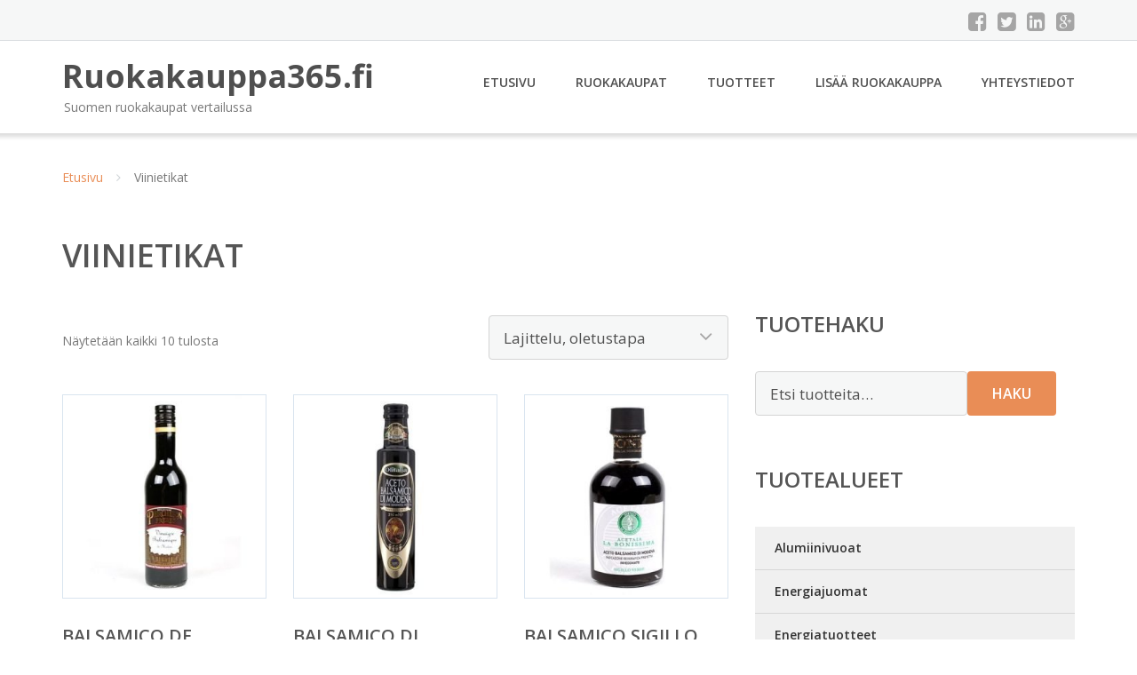

--- FILE ---
content_type: text/html; charset=UTF-8
request_url: https://www.ruokakauppa365.fi/osasto/viinietikat/
body_size: 10263
content:
<!DOCTYPE html><html lang="fi"><head><meta charset="UTF-8"/><meta name="viewport" content="width=device-width, initial-scale=1"/><link rel="profile" href="http://gmpg.org/xfn/11"><link rel="pingback" href="https://www.ruokakauppa365.fi/xmlrpc.php"><meta name='robots' content='index, follow, max-image-preview:large, max-snippet:-1, max-video-preview:-1' /><link rel="stylesheet" href="https://www.ruokakauppa365.fi/wp-content/cache/minify/e1f53.css" media="all" />
<title>Viinietikat - Ruokakauppa365.fi</title><link rel="canonical" href="https://www.ruokakauppa365.fi/osasto/viinietikat/" /><meta property="og:locale" content="fi_FI" /><meta property="og:type" content="article" /><meta property="og:title" content="Viinietikat - Ruokakauppa365.fi" /><meta property="og:url" content="https://www.ruokakauppa365.fi/osasto/viinietikat/" /><meta property="og:site_name" content="Ruokakauppa365.fi" /><meta name="twitter:card" content="summary_large_image" /> <script type="application/ld+json" class="yoast-schema-graph">{"@context":"https://schema.org","@graph":[{"@type":"CollectionPage","@id":"https://www.ruokakauppa365.fi/osasto/viinietikat/","url":"https://www.ruokakauppa365.fi/osasto/viinietikat/","name":"Viinietikat - Ruokakauppa365.fi","isPartOf":{"@id":"https://www.ruokakauppa365.fi/#website"},"primaryImageOfPage":{"@id":"https://www.ruokakauppa365.fi/osasto/viinietikat/#primaryimage"},"image":{"@id":"https://www.ruokakauppa365.fi/osasto/viinietikat/#primaryimage"},"thumbnailUrl":"https://www.ruokakauppa365.fi/wp-content/uploads/Balsamico-de-Modena-250-ml.jpg","breadcrumb":{"@id":"https://www.ruokakauppa365.fi/osasto/viinietikat/#breadcrumb"},"inLanguage":"fi"},{"@type":"ImageObject","inLanguage":"fi","@id":"https://www.ruokakauppa365.fi/osasto/viinietikat/#primaryimage","url":"https://www.ruokakauppa365.fi/wp-content/uploads/Balsamico-de-Modena-250-ml.jpg","contentUrl":"https://www.ruokakauppa365.fi/wp-content/uploads/Balsamico-de-Modena-250-ml.jpg","width":600,"height":450,"caption":"Balsamico de Modena"},{"@type":"BreadcrumbList","@id":"https://www.ruokakauppa365.fi/osasto/viinietikat/#breadcrumb","itemListElement":[{"@type":"ListItem","position":1,"name":"Etusivu","item":"https://www.ruokakauppa365.fi/"},{"@type":"ListItem","position":2,"name":"Viinietikat"}]},{"@type":"WebSite","@id":"https://www.ruokakauppa365.fi/#website","url":"https://www.ruokakauppa365.fi/","name":"Ruokakauppa365.fi","description":"Suomen ruokakaupat vertailussa","potentialAction":[{"@type":"SearchAction","target":{"@type":"EntryPoint","urlTemplate":"https://www.ruokakauppa365.fi/?s={search_term_string}"},"query-input":{"@type":"PropertyValueSpecification","valueRequired":true,"valueName":"search_term_string"}}],"inLanguage":"fi"}]}</script> <link rel='dns-prefetch' href='//fonts.googleapis.com' /><link rel='stylesheet' id='googleOpenSans-css' href='//fonts.googleapis.com/css?family=Open+Sans%3A400%2C400italic%2C600%2C700%2C700italic&#038;subset=latin%2Ccyrillic&#038;ver=6.9' type='text/css' media='all' /> <script src="https://www.ruokakauppa365.fi/wp-content/cache/minify/d52ed.js"></script>
 <script type="text/javascript" id="wc-add-to-cart-js-extra">var wc_add_to_cart_params = {"ajax_url":"/wp-admin/admin-ajax.php","wc_ajax_url":"/?wc-ajax=%%endpoint%%","i18n_view_cart":"N\u00e4yt\u00e4 ostoskori","cart_url":"https://www.ruokakauppa365.fi/ostoskori/","is_cart":"","cart_redirect_after_add":"no"};
//# sourceURL=wc-add-to-cart-js-extra</script> <script type="text/javascript" id="woocommerce-js-extra">var woocommerce_params = {"ajax_url":"/wp-admin/admin-ajax.php","wc_ajax_url":"/?wc-ajax=%%endpoint%%","i18n_password_show":"N\u00e4yt\u00e4 salasana","i18n_password_hide":"Piilota salasana"};
//# sourceURL=woocommerce-js-extra</script> <link rel="https://api.w.org/" href="https://www.ruokakauppa365.fi/wp-json/" /><link rel="alternate" title="JSON" type="application/json" href="https://www.ruokakauppa365.fi/wp-json/wp/v2/product_cat/65" /><link rel="EditURI" type="application/rsd+xml" title="RSD" href="https://www.ruokakauppa365.fi/xmlrpc.php?rsd" /><meta name="generator" content="WordPress 6.9" /><meta name="generator" content="WooCommerce 10.4.3" /> <noscript><style>.woocommerce-product-gallery{ opacity: 1 !important; }</style></noscript><link rel="stylesheet" href="https://www.ruokakauppa365.fi/wp-content/cache/minify/300ec.css" media="all" />
</head><body class="archive tax-product_cat term-viinietikat term-65 custom-background wp-theme-ruokakauppa emmet pages-background theme-ruokakauppa woocommerce woocommerce-page woocommerce-no-js" ><div
 class="wrapper  "><header id="header" class="main-header"><div class="top-header"><div class="container"><div class="top-menu"><div class="clearfix"></div></div><div class="social-profile type1 "> <a href="#" class="button-facebook" title="Facebook"
 target="_blank"><i class="fa fa-facebook-square"></i></a> <a href="#" class="button-twitter" title="Twitter"
 target="_blank"><i class="fa fa-twitter-square"></i></a> <a href="#" class="button-linkedin"
 title="LinkedIn" target="_blank"><i class="fa fa-linkedin-square"></i></a> <a href="#" class="button-google"
 title="Google +" target="_blank"><i class="fa fa-google-plus-square"></i></a></div><div class="contact-info "><ul class=" info-list"></ul><div class="clearfix"></div></div></div></div><div class="site-header"
 data-sticky-menu="off"><div class="container"><div class="site-logo"> <a class="home-link" href="https://www.ruokakauppa365.fi/"
 title="Ruokakauppa365.fi" rel="home"><div class="site-description"><p class="site-title ">Ruokakauppa365.fi</p><p class="site-tagline">Suomen ruokakaupat vertailussa</p></div> </a></div><div id="navbar" class="navbar"><nav id="site-navigation" class="main-navigation"><div class="menu-valikko-1-container"><ul id="main-menu" class="sf-menu "><li id="menu-item-79" class="menu-item menu-item-type-custom menu-item-object-custom menu-item-home menu-item-79"><a href="http://www.ruokakauppa365.fi/">Etusivu</a></li><li id="menu-item-328" class="menu-item menu-item-type-post_type menu-item-object-page menu-item-328"><a href="https://www.ruokakauppa365.fi/ruokakaupat/">Ruokakaupat</a></li><li id="menu-item-10760" class="menu-item menu-item-type-post_type menu-item-object-page menu-item-10760"><a href="https://www.ruokakauppa365.fi/tuotteet/">Tuotteet</a></li><li id="menu-item-80" class="menu-item menu-item-type-post_type menu-item-object-page menu-item-80"><a href="https://www.ruokakauppa365.fi/lisaa-ruokakauppa/">Lisää ruokakauppa</a></li><li id="menu-item-83" class="menu-item menu-item-type-post_type menu-item-object-page menu-item-83"><a href="https://www.ruokakauppa365.fi/yhteystiedot/">Yhteystiedot</a></li></ul></div><div class="menu-valikko-1-container"><div class="mobile-menu "><form name="menu-form" id="menu-form" action="#" method="post" ><div class="select-wrapper"><select onchange="if (this.value) window.location.href=this.value"><option value="http://www.ruokakauppa365.fi/" >Etusivu</option><option value="https://www.ruokakauppa365.fi/ruokakaupat/" >Ruokakaupat</option><option value="https://www.ruokakauppa365.fi/tuotteet/" >Tuotteet</option><option value="https://www.ruokakauppa365.fi/lisaa-ruokakauppa/" >Lisää ruokakauppa</option><option value="https://www.ruokakauppa365.fi/yhteystiedot/" >Yhteystiedot</option> </select></div></form></div></div></nav></div><div class="clearfix"></div></div></div></header><div id="main" class="site-main"><div class="container"><div class="breadcrumb breadcrumbs sp-breadcrumbs "><div class="breadcrumb-trail"><a href="https://www.ruokakauppa365.fi">Etusivu</a> <span class="sep"><i class="fa fa-angle-right"></i></span> Viinietikat</div></div></div><header class="woocommerce-products-header"><h1 class="woocommerce-products-header__title page-title">Viinietikat</h1></header><div class="woocommerce-notices-wrapper"></div><div class="container main-container"><div class="row clearfix"><div class=" col-xs-12 col-sm-12 col-md-8 col-lg-8"><p class="woocommerce-result-count" role="alert" aria-relevant="all" > Näytetään kaikki 10 tulosta</p><form class="woocommerce-ordering" method="get"> <select
 name="orderby"
 class="orderby"
 aria-label="Järjestys kaupassa"
 ><option value="menu_order"  selected='selected'>Lajittelu, oletustapa</option><option value="popularity" >Lajittelu: ostetuin ensin</option><option value="rating" >Lajittelu: arvostetuin ensin</option><option value="date" >Järjestä uusimman mukaan</option><option value="price" >Lajittelu: halvin ensin</option><option value="price-desc" >Lajittelu: kallein ensin</option> </select> <input type="hidden" name="paged" value="1" /></form><ul class="products columns-4"><li class="product type-product post-16232 status-publish first instock product_cat-viinietikat has-post-thumbnail shipping-taxable product-type-external"> <a href="https://www.ruokakauppa365.fi/tuote/balsamico-de-modena-250-ml/" class="woocommerce-LoopProduct-link woocommerce-loop-product__link"><img width="300" height="300" src="https://www.ruokakauppa365.fi/wp-content/uploads/Balsamico-de-Modena-250-ml-300x300.jpg" class="attachment-woocommerce_thumbnail size-woocommerce_thumbnail" alt="Balsamico de Modena" decoding="async" fetchpriority="high" srcset="https://www.ruokakauppa365.fi/wp-content/uploads/Balsamico-de-Modena-250-ml-300x300.jpg 300w, https://www.ruokakauppa365.fi/wp-content/uploads/Balsamico-de-Modena-250-ml-150x150.jpg 150w, https://www.ruokakauppa365.fi/wp-content/uploads/Balsamico-de-Modena-250-ml-180x180.jpg 180w, https://www.ruokakauppa365.fi/wp-content/uploads/Balsamico-de-Modena-250-ml-170x170.jpg 170w" sizes="(max-width: 300px) 100vw, 300px" /><h2 class="woocommerce-loop-product__title">Balsamico de Modena, 250 ml</h2> <span class="price"><span class="woocommerce-Price-amount amount"><bdi>6,90&nbsp;<span class="woocommerce-Price-currencySymbol">&euro;</span></bdi></span></span> </a><a class="button product_type_external" href="https://www.ruokakauppa365.fi/tuote/balsamico-de-modena-250-ml/">Lue lisää &raquo;</a> <span id="woocommerce_loop_add_to_cart_link_describedby_16232" class="screen-reader-text"> </span></li><li class="product type-product post-16246 status-publish instock product_cat-viinietikat has-post-thumbnail shipping-taxable product-type-external"> <a href="https://www.ruokakauppa365.fi/tuote/balsamico-di-modena-invecchiato-250-ml/" class="woocommerce-LoopProduct-link woocommerce-loop-product__link"><noscript><img width="300" height="300" src="https://www.ruokakauppa365.fi/wp-content/uploads/Balsamico-di-Modena-Invecchiato-250-ml-300x300.jpg" class="attachment-woocommerce_thumbnail size-woocommerce_thumbnail" alt="Balsamico di Modena Invecchiato" decoding="async" srcset="https://www.ruokakauppa365.fi/wp-content/uploads/Balsamico-di-Modena-Invecchiato-250-ml-300x300.jpg 300w, https://www.ruokakauppa365.fi/wp-content/uploads/Balsamico-di-Modena-Invecchiato-250-ml-150x150.jpg 150w, https://www.ruokakauppa365.fi/wp-content/uploads/Balsamico-di-Modena-Invecchiato-250-ml-180x180.jpg 180w, https://www.ruokakauppa365.fi/wp-content/uploads/Balsamico-di-Modena-Invecchiato-250-ml-170x170.jpg 170w" sizes="(max-width: 300px) 100vw, 300px" /></noscript><img width="300" height="300" src='data:image/svg+xml,%3Csvg%20xmlns=%22http://www.w3.org/2000/svg%22%20viewBox=%220%200%20300%20300%22%3E%3C/svg%3E' data-src="https://www.ruokakauppa365.fi/wp-content/uploads/Balsamico-di-Modena-Invecchiato-250-ml-300x300.jpg" class="lazyload attachment-woocommerce_thumbnail size-woocommerce_thumbnail" alt="Balsamico di Modena Invecchiato" decoding="async" data-srcset="https://www.ruokakauppa365.fi/wp-content/uploads/Balsamico-di-Modena-Invecchiato-250-ml-300x300.jpg 300w, https://www.ruokakauppa365.fi/wp-content/uploads/Balsamico-di-Modena-Invecchiato-250-ml-150x150.jpg 150w, https://www.ruokakauppa365.fi/wp-content/uploads/Balsamico-di-Modena-Invecchiato-250-ml-180x180.jpg 180w, https://www.ruokakauppa365.fi/wp-content/uploads/Balsamico-di-Modena-Invecchiato-250-ml-170x170.jpg 170w" data-sizes="(max-width: 300px) 100vw, 300px" /><h2 class="woocommerce-loop-product__title">Balsamico di Modena Invecchiato, 250 ml</h2> <span class="price"><span class="woocommerce-Price-amount amount"><bdi>7,20&nbsp;<span class="woocommerce-Price-currencySymbol">&euro;</span></bdi></span></span> </a><a class="button product_type_external" href="https://www.ruokakauppa365.fi/tuote/balsamico-di-modena-invecchiato-250-ml/">Lue lisää &raquo;</a> <span id="woocommerce_loop_add_to_cart_link_describedby_16246" class="screen-reader-text"> </span></li><li class="product type-product post-16248 status-publish instock product_cat-viinietikat has-post-thumbnail shipping-taxable product-type-external"> <a href="https://www.ruokakauppa365.fi/tuote/balsamico-sigillo-verde-250-ml/" class="woocommerce-LoopProduct-link woocommerce-loop-product__link"><noscript><img width="300" height="300" src="https://www.ruokakauppa365.fi/wp-content/uploads/Balsamico-Sigillo-Verde-250-ml-300x300.jpg" class="attachment-woocommerce_thumbnail size-woocommerce_thumbnail" alt="Balsamico Sigillo Verde" decoding="async" srcset="https://www.ruokakauppa365.fi/wp-content/uploads/Balsamico-Sigillo-Verde-250-ml-300x300.jpg 300w, https://www.ruokakauppa365.fi/wp-content/uploads/Balsamico-Sigillo-Verde-250-ml-150x150.jpg 150w, https://www.ruokakauppa365.fi/wp-content/uploads/Balsamico-Sigillo-Verde-250-ml-180x180.jpg 180w, https://www.ruokakauppa365.fi/wp-content/uploads/Balsamico-Sigillo-Verde-250-ml-170x170.jpg 170w" sizes="(max-width: 300px) 100vw, 300px" /></noscript><img width="300" height="300" src='data:image/svg+xml,%3Csvg%20xmlns=%22http://www.w3.org/2000/svg%22%20viewBox=%220%200%20300%20300%22%3E%3C/svg%3E' data-src="https://www.ruokakauppa365.fi/wp-content/uploads/Balsamico-Sigillo-Verde-250-ml-300x300.jpg" class="lazyload attachment-woocommerce_thumbnail size-woocommerce_thumbnail" alt="Balsamico Sigillo Verde" decoding="async" data-srcset="https://www.ruokakauppa365.fi/wp-content/uploads/Balsamico-Sigillo-Verde-250-ml-300x300.jpg 300w, https://www.ruokakauppa365.fi/wp-content/uploads/Balsamico-Sigillo-Verde-250-ml-150x150.jpg 150w, https://www.ruokakauppa365.fi/wp-content/uploads/Balsamico-Sigillo-Verde-250-ml-180x180.jpg 180w, https://www.ruokakauppa365.fi/wp-content/uploads/Balsamico-Sigillo-Verde-250-ml-170x170.jpg 170w" data-sizes="(max-width: 300px) 100vw, 300px" /><h2 class="woocommerce-loop-product__title">Balsamico Sigillo Verde, 250 ml</h2> <span class="price"><span class="woocommerce-Price-amount amount"><bdi>29,90&nbsp;<span class="woocommerce-Price-currencySymbol">&euro;</span></bdi></span></span> </a><a class="button product_type_external" href="https://www.ruokakauppa365.fi/tuote/balsamico-sigillo-verde-250-ml/">Lue lisää &raquo;</a> <span id="woocommerce_loop_add_to_cart_link_describedby_16248" class="screen-reader-text"> </span></li><li class="product type-product post-16240 status-publish last instock product_cat-viinietikat has-post-thumbnail shipping-taxable product-type-external"> <a href="https://www.ruokakauppa365.fi/tuote/hunaja-siiderietikka-250-ml/" class="woocommerce-LoopProduct-link woocommerce-loop-product__link"><noscript><img width="300" height="300" src="https://www.ruokakauppa365.fi/wp-content/uploads/Hunaja-siiderietikka-250-ml-300x300.jpg" class="attachment-woocommerce_thumbnail size-woocommerce_thumbnail" alt="Hunaja-siiderietikka" decoding="async" srcset="https://www.ruokakauppa365.fi/wp-content/uploads/Hunaja-siiderietikka-250-ml-300x300.jpg 300w, https://www.ruokakauppa365.fi/wp-content/uploads/Hunaja-siiderietikka-250-ml-150x150.jpg 150w, https://www.ruokakauppa365.fi/wp-content/uploads/Hunaja-siiderietikka-250-ml-180x180.jpg 180w, https://www.ruokakauppa365.fi/wp-content/uploads/Hunaja-siiderietikka-250-ml-170x170.jpg 170w" sizes="(max-width: 300px) 100vw, 300px" /></noscript><img width="300" height="300" src='data:image/svg+xml,%3Csvg%20xmlns=%22http://www.w3.org/2000/svg%22%20viewBox=%220%200%20300%20300%22%3E%3C/svg%3E' data-src="https://www.ruokakauppa365.fi/wp-content/uploads/Hunaja-siiderietikka-250-ml-300x300.jpg" class="lazyload attachment-woocommerce_thumbnail size-woocommerce_thumbnail" alt="Hunaja-siiderietikka" decoding="async" data-srcset="https://www.ruokakauppa365.fi/wp-content/uploads/Hunaja-siiderietikka-250-ml-300x300.jpg 300w, https://www.ruokakauppa365.fi/wp-content/uploads/Hunaja-siiderietikka-250-ml-150x150.jpg 150w, https://www.ruokakauppa365.fi/wp-content/uploads/Hunaja-siiderietikka-250-ml-180x180.jpg 180w, https://www.ruokakauppa365.fi/wp-content/uploads/Hunaja-siiderietikka-250-ml-170x170.jpg 170w" data-sizes="(max-width: 300px) 100vw, 300px" /><h2 class="woocommerce-loop-product__title">Hunaja-siiderietikka, 250 ml</h2> <span class="price"><span class="woocommerce-Price-amount amount"><bdi>10,90&nbsp;<span class="woocommerce-Price-currencySymbol">&euro;</span></bdi></span></span> </a><a class="button product_type_external" href="https://www.ruokakauppa365.fi/tuote/hunaja-siiderietikka-250-ml/">Lue lisää &raquo;</a> <span id="woocommerce_loop_add_to_cart_link_describedby_16240" class="screen-reader-text"> </span></li><li class="product type-product post-16230 status-publish first instock product_cat-viinietikat has-post-thumbnail shipping-taxable product-type-external"> <a href="https://www.ruokakauppa365.fi/tuote/oliivioljya-ja-balsamiviinietikkaa-12-ml/" class="woocommerce-LoopProduct-link woocommerce-loop-product__link"><noscript><img width="300" height="300" src="https://www.ruokakauppa365.fi/wp-content/uploads/Oliiviöljyä-ja-balsamiviinietikkaa-12-ml-300x300.jpg" class="attachment-woocommerce_thumbnail size-woocommerce_thumbnail" alt="Oliiviöljyä ja balsamiviinietikkaa 12 ml" decoding="async" srcset="https://www.ruokakauppa365.fi/wp-content/uploads/Oliiviöljyä-ja-balsamiviinietikkaa-12-ml-300x300.jpg 300w, https://www.ruokakauppa365.fi/wp-content/uploads/Oliiviöljyä-ja-balsamiviinietikkaa-12-ml-150x150.jpg 150w, https://www.ruokakauppa365.fi/wp-content/uploads/Oliiviöljyä-ja-balsamiviinietikkaa-12-ml-180x180.jpg 180w, https://www.ruokakauppa365.fi/wp-content/uploads/Oliiviöljyä-ja-balsamiviinietikkaa-12-ml-170x170.jpg 170w" sizes="(max-width: 300px) 100vw, 300px" /></noscript><img width="300" height="300" src='data:image/svg+xml,%3Csvg%20xmlns=%22http://www.w3.org/2000/svg%22%20viewBox=%220%200%20300%20300%22%3E%3C/svg%3E' data-src="https://www.ruokakauppa365.fi/wp-content/uploads/Oliiviöljyä-ja-balsamiviinietikkaa-12-ml-300x300.jpg" class="lazyload attachment-woocommerce_thumbnail size-woocommerce_thumbnail" alt="Oliiviöljyä ja balsamiviinietikkaa 12 ml" decoding="async" data-srcset="https://www.ruokakauppa365.fi/wp-content/uploads/Oliiviöljyä-ja-balsamiviinietikkaa-12-ml-300x300.jpg 300w, https://www.ruokakauppa365.fi/wp-content/uploads/Oliiviöljyä-ja-balsamiviinietikkaa-12-ml-150x150.jpg 150w, https://www.ruokakauppa365.fi/wp-content/uploads/Oliiviöljyä-ja-balsamiviinietikkaa-12-ml-180x180.jpg 180w, https://www.ruokakauppa365.fi/wp-content/uploads/Oliiviöljyä-ja-balsamiviinietikkaa-12-ml-170x170.jpg 170w" data-sizes="(max-width: 300px) 100vw, 300px" /><h2 class="woocommerce-loop-product__title">Oliiviöljyä ja balsamiviinietikkaa 12 ml</h2> <span class="price"><span class="woocommerce-Price-amount amount"><bdi>1,90&nbsp;<span class="woocommerce-Price-currencySymbol">&euro;</span></bdi></span></span> </a><a class="button product_type_external" href="https://www.ruokakauppa365.fi/tuote/oliivioljya-ja-balsamiviinietikkaa-12-ml/">Lue lisää &raquo;</a> <span id="woocommerce_loop_add_to_cart_link_describedby_16230" class="screen-reader-text"> </span></li><li class="product type-product post-16234 status-publish instock product_cat-viinietikat has-post-thumbnail shipping-taxable product-type-external"> <a href="https://www.ruokakauppa365.fi/tuote/reimsin-samppanjaetikka-12-kk-250-ml/" class="woocommerce-LoopProduct-link woocommerce-loop-product__link"><noscript><img width="300" height="300" src="https://www.ruokakauppa365.fi/wp-content/uploads/Reimsin-samppanjaetikka-12-kk-250-ml-300x300.jpg" class="attachment-woocommerce_thumbnail size-woocommerce_thumbnail" alt="Reimsin samppanjaetikka 12 kk" decoding="async" srcset="https://www.ruokakauppa365.fi/wp-content/uploads/Reimsin-samppanjaetikka-12-kk-250-ml-300x300.jpg 300w, https://www.ruokakauppa365.fi/wp-content/uploads/Reimsin-samppanjaetikka-12-kk-250-ml-150x150.jpg 150w, https://www.ruokakauppa365.fi/wp-content/uploads/Reimsin-samppanjaetikka-12-kk-250-ml-180x180.jpg 180w, https://www.ruokakauppa365.fi/wp-content/uploads/Reimsin-samppanjaetikka-12-kk-250-ml-170x170.jpg 170w" sizes="(max-width: 300px) 100vw, 300px" /></noscript><img width="300" height="300" src='data:image/svg+xml,%3Csvg%20xmlns=%22http://www.w3.org/2000/svg%22%20viewBox=%220%200%20300%20300%22%3E%3C/svg%3E' data-src="https://www.ruokakauppa365.fi/wp-content/uploads/Reimsin-samppanjaetikka-12-kk-250-ml-300x300.jpg" class="lazyload attachment-woocommerce_thumbnail size-woocommerce_thumbnail" alt="Reimsin samppanjaetikka 12 kk" decoding="async" data-srcset="https://www.ruokakauppa365.fi/wp-content/uploads/Reimsin-samppanjaetikka-12-kk-250-ml-300x300.jpg 300w, https://www.ruokakauppa365.fi/wp-content/uploads/Reimsin-samppanjaetikka-12-kk-250-ml-150x150.jpg 150w, https://www.ruokakauppa365.fi/wp-content/uploads/Reimsin-samppanjaetikka-12-kk-250-ml-180x180.jpg 180w, https://www.ruokakauppa365.fi/wp-content/uploads/Reimsin-samppanjaetikka-12-kk-250-ml-170x170.jpg 170w" data-sizes="(max-width: 300px) 100vw, 300px" /><h2 class="woocommerce-loop-product__title">Reimsin samppanjaetikka 12 kk, 250 ml</h2> <span class="price"><span class="woocommerce-Price-amount amount"><bdi>6,90&nbsp;<span class="woocommerce-Price-currencySymbol">&euro;</span></bdi></span></span> </a><a class="button product_type_external" href="https://www.ruokakauppa365.fi/tuote/reimsin-samppanjaetikka-12-kk-250-ml/">Lue lisää &raquo;</a> <span id="woocommerce_loop_add_to_cart_link_describedby_16234" class="screen-reader-text"> </span></li><li class="product type-product post-16236 status-publish instock product_cat-viinietikat has-post-thumbnail shipping-taxable product-type-external"> <a href="https://www.ruokakauppa365.fi/tuote/valkoinen-balsamico-250-ml/" class="woocommerce-LoopProduct-link woocommerce-loop-product__link"><noscript><img width="300" height="300" src="https://www.ruokakauppa365.fi/wp-content/uploads/Valkoinen-balsamico-250-ml-300x300.jpg" class="attachment-woocommerce_thumbnail size-woocommerce_thumbnail" alt="Valkoinen balsamico 250 ml" decoding="async" srcset="https://www.ruokakauppa365.fi/wp-content/uploads/Valkoinen-balsamico-250-ml-300x300.jpg 300w, https://www.ruokakauppa365.fi/wp-content/uploads/Valkoinen-balsamico-250-ml-150x150.jpg 150w, https://www.ruokakauppa365.fi/wp-content/uploads/Valkoinen-balsamico-250-ml-180x180.jpg 180w, https://www.ruokakauppa365.fi/wp-content/uploads/Valkoinen-balsamico-250-ml-170x170.jpg 170w" sizes="(max-width: 300px) 100vw, 300px" /></noscript><img width="300" height="300" src='data:image/svg+xml,%3Csvg%20xmlns=%22http://www.w3.org/2000/svg%22%20viewBox=%220%200%20300%20300%22%3E%3C/svg%3E' data-src="https://www.ruokakauppa365.fi/wp-content/uploads/Valkoinen-balsamico-250-ml-300x300.jpg" class="lazyload attachment-woocommerce_thumbnail size-woocommerce_thumbnail" alt="Valkoinen balsamico 250 ml" decoding="async" data-srcset="https://www.ruokakauppa365.fi/wp-content/uploads/Valkoinen-balsamico-250-ml-300x300.jpg 300w, https://www.ruokakauppa365.fi/wp-content/uploads/Valkoinen-balsamico-250-ml-150x150.jpg 150w, https://www.ruokakauppa365.fi/wp-content/uploads/Valkoinen-balsamico-250-ml-180x180.jpg 180w, https://www.ruokakauppa365.fi/wp-content/uploads/Valkoinen-balsamico-250-ml-170x170.jpg 170w" data-sizes="(max-width: 300px) 100vw, 300px" /><h2 class="woocommerce-loop-product__title">Valkoinen balsamico 250 ml</h2> <span class="price"><span class="woocommerce-Price-amount amount"><bdi>6,90&nbsp;<span class="woocommerce-Price-currencySymbol">&euro;</span></bdi></span></span> </a><a class="button product_type_external" href="https://www.ruokakauppa365.fi/tuote/valkoinen-balsamico-250-ml/">Lue lisää &raquo;</a> <span id="woocommerce_loop_add_to_cart_link_describedby_16236" class="screen-reader-text"> </span></li><li class="product type-product post-16238 status-publish last instock product_cat-viinietikat has-post-thumbnail shipping-taxable product-type-external"> <a href="https://www.ruokakauppa365.fi/tuote/viikunaetikka-250-ml/" class="woocommerce-LoopProduct-link woocommerce-loop-product__link"><noscript><img width="300" height="300" src="https://www.ruokakauppa365.fi/wp-content/uploads/Viikunaetikka-250-ml-300x300.jpg" class="attachment-woocommerce_thumbnail size-woocommerce_thumbnail" alt="Viikunaetikka" decoding="async" srcset="https://www.ruokakauppa365.fi/wp-content/uploads/Viikunaetikka-250-ml-300x300.jpg 300w, https://www.ruokakauppa365.fi/wp-content/uploads/Viikunaetikka-250-ml-150x150.jpg 150w, https://www.ruokakauppa365.fi/wp-content/uploads/Viikunaetikka-250-ml-180x180.jpg 180w, https://www.ruokakauppa365.fi/wp-content/uploads/Viikunaetikka-250-ml-170x170.jpg 170w" sizes="(max-width: 300px) 100vw, 300px" /></noscript><img width="300" height="300" src='data:image/svg+xml,%3Csvg%20xmlns=%22http://www.w3.org/2000/svg%22%20viewBox=%220%200%20300%20300%22%3E%3C/svg%3E' data-src="https://www.ruokakauppa365.fi/wp-content/uploads/Viikunaetikka-250-ml-300x300.jpg" class="lazyload attachment-woocommerce_thumbnail size-woocommerce_thumbnail" alt="Viikunaetikka" decoding="async" data-srcset="https://www.ruokakauppa365.fi/wp-content/uploads/Viikunaetikka-250-ml-300x300.jpg 300w, https://www.ruokakauppa365.fi/wp-content/uploads/Viikunaetikka-250-ml-150x150.jpg 150w, https://www.ruokakauppa365.fi/wp-content/uploads/Viikunaetikka-250-ml-180x180.jpg 180w, https://www.ruokakauppa365.fi/wp-content/uploads/Viikunaetikka-250-ml-170x170.jpg 170w" data-sizes="(max-width: 300px) 100vw, 300px" /><h2 class="woocommerce-loop-product__title">Viikunaetikka, 250 ml</h2> <span class="price"><span class="woocommerce-Price-amount amount"><bdi>8,90&nbsp;<span class="woocommerce-Price-currencySymbol">&euro;</span></bdi></span></span> </a><a class="button product_type_external" href="https://www.ruokakauppa365.fi/tuote/viikunaetikka-250-ml/">Lue lisää &raquo;</a> <span id="woocommerce_loop_add_to_cart_link_describedby_16238" class="screen-reader-text"> </span></li><li class="product type-product post-16244 status-publish first instock product_cat-viinietikat has-post-thumbnail shipping-taxable product-type-external"> <a href="https://www.ruokakauppa365.fi/tuote/yutaka-japanilainen-riisiviinietikka-150-ml/" class="woocommerce-LoopProduct-link woocommerce-loop-product__link"><noscript><img width="300" height="300" src="https://www.ruokakauppa365.fi/wp-content/uploads/Yutaka-Japanilainen-riisiviinietikka-150-ml-300x300.jpg" class="attachment-woocommerce_thumbnail size-woocommerce_thumbnail" alt="Yutaka Japanilainen riisiviinietikka" decoding="async" srcset="https://www.ruokakauppa365.fi/wp-content/uploads/Yutaka-Japanilainen-riisiviinietikka-150-ml-300x300.jpg 300w, https://www.ruokakauppa365.fi/wp-content/uploads/Yutaka-Japanilainen-riisiviinietikka-150-ml-150x150.jpg 150w, https://www.ruokakauppa365.fi/wp-content/uploads/Yutaka-Japanilainen-riisiviinietikka-150-ml-180x180.jpg 180w, https://www.ruokakauppa365.fi/wp-content/uploads/Yutaka-Japanilainen-riisiviinietikka-150-ml-170x170.jpg 170w" sizes="(max-width: 300px) 100vw, 300px" /></noscript><img width="300" height="300" src='data:image/svg+xml,%3Csvg%20xmlns=%22http://www.w3.org/2000/svg%22%20viewBox=%220%200%20300%20300%22%3E%3C/svg%3E' data-src="https://www.ruokakauppa365.fi/wp-content/uploads/Yutaka-Japanilainen-riisiviinietikka-150-ml-300x300.jpg" class="lazyload attachment-woocommerce_thumbnail size-woocommerce_thumbnail" alt="Yutaka Japanilainen riisiviinietikka" decoding="async" data-srcset="https://www.ruokakauppa365.fi/wp-content/uploads/Yutaka-Japanilainen-riisiviinietikka-150-ml-300x300.jpg 300w, https://www.ruokakauppa365.fi/wp-content/uploads/Yutaka-Japanilainen-riisiviinietikka-150-ml-150x150.jpg 150w, https://www.ruokakauppa365.fi/wp-content/uploads/Yutaka-Japanilainen-riisiviinietikka-150-ml-180x180.jpg 180w, https://www.ruokakauppa365.fi/wp-content/uploads/Yutaka-Japanilainen-riisiviinietikka-150-ml-170x170.jpg 170w" data-sizes="(max-width: 300px) 100vw, 300px" /><h2 class="woocommerce-loop-product__title">Yutaka Japanilainen riisiviinietikka, 150 ml</h2> <span class="price"><span class="woocommerce-Price-amount amount"><bdi>3,90&nbsp;<span class="woocommerce-Price-currencySymbol">&euro;</span></bdi></span></span> </a><a class="button product_type_external" href="https://www.ruokakauppa365.fi/tuote/yutaka-japanilainen-riisiviinietikka-150-ml/">Lue lisää &raquo;</a> <span id="woocommerce_loop_add_to_cart_link_describedby_16244" class="screen-reader-text"> </span></li><li class="product type-product post-16242 status-publish instock product_cat-viinietikat has-post-thumbnail shipping-taxable product-type-external"> <a href="https://www.ruokakauppa365.fi/tuote/yutaka-mirin-makea-riisiviini-150-ml/" class="woocommerce-LoopProduct-link woocommerce-loop-product__link"><noscript><img width="300" height="300" src="https://www.ruokakauppa365.fi/wp-content/uploads/Yutaka-Mirin-makea-riisiviini-150-ml-300x300.jpg" class="attachment-woocommerce_thumbnail size-woocommerce_thumbnail" alt="Yutaka Mirin makea riisiviini" decoding="async" srcset="https://www.ruokakauppa365.fi/wp-content/uploads/Yutaka-Mirin-makea-riisiviini-150-ml-300x300.jpg 300w, https://www.ruokakauppa365.fi/wp-content/uploads/Yutaka-Mirin-makea-riisiviini-150-ml-150x150.jpg 150w, https://www.ruokakauppa365.fi/wp-content/uploads/Yutaka-Mirin-makea-riisiviini-150-ml-180x180.jpg 180w, https://www.ruokakauppa365.fi/wp-content/uploads/Yutaka-Mirin-makea-riisiviini-150-ml-170x170.jpg 170w" sizes="(max-width: 300px) 100vw, 300px" /></noscript><img width="300" height="300" src='data:image/svg+xml,%3Csvg%20xmlns=%22http://www.w3.org/2000/svg%22%20viewBox=%220%200%20300%20300%22%3E%3C/svg%3E' data-src="https://www.ruokakauppa365.fi/wp-content/uploads/Yutaka-Mirin-makea-riisiviini-150-ml-300x300.jpg" class="lazyload attachment-woocommerce_thumbnail size-woocommerce_thumbnail" alt="Yutaka Mirin makea riisiviini" decoding="async" data-srcset="https://www.ruokakauppa365.fi/wp-content/uploads/Yutaka-Mirin-makea-riisiviini-150-ml-300x300.jpg 300w, https://www.ruokakauppa365.fi/wp-content/uploads/Yutaka-Mirin-makea-riisiviini-150-ml-150x150.jpg 150w, https://www.ruokakauppa365.fi/wp-content/uploads/Yutaka-Mirin-makea-riisiviini-150-ml-180x180.jpg 180w, https://www.ruokakauppa365.fi/wp-content/uploads/Yutaka-Mirin-makea-riisiviini-150-ml-170x170.jpg 170w" data-sizes="(max-width: 300px) 100vw, 300px" /><h2 class="woocommerce-loop-product__title">Yutaka Mirin makea riisiviini, 150 ml</h2> <span class="price"><span class="woocommerce-Price-amount amount"><bdi>4,90&nbsp;<span class="woocommerce-Price-currencySymbol">&euro;</span></bdi></span></span> </a><a class="button product_type_external" href="https://www.ruokakauppa365.fi/tuote/yutaka-mirin-makea-riisiviini-150-ml/">Lue lisää &raquo;</a> <span id="woocommerce_loop_add_to_cart_link_describedby_16242" class="screen-reader-text"> </span></li></ul></div><div class=" col-xs-12 col-sm-12 col-md-4 col-lg-4"><aside id="sidebar"><div class="widget-area"><div id="woocommerce_product_search-2" class="widget woocommerce widget_product_search"><h3 class="widget-title">Tuotehaku</h3><form role="search" method="get" class="woocommerce-product-search" action="https://www.ruokakauppa365.fi/"> <label class="screen-reader-text" for="woocommerce-product-search-field-0">Etsi:</label> <input type="search" id="woocommerce-product-search-field-0" class="search-field" placeholder="Etsi tuotteita&hellip;" value="" name="s" /> <button type="submit" value="Haku" class="">Haku</button> <input type="hidden" name="post_type" value="product" /></form></div><div id="xo10_wc_cats_widget-2" class="widget woocommerce-product-categories"><h3 class="widget-title">Tuotealueet</h3><div class="xo10-sexy-accordion-list-holder"><ul id="xo10-wc-xo10_wc_cats_widget-2-xo10_wc_cats_widget-2"  class = "product-categories show-text"><li class="cat-item cat-item-259"><a href="https://www.ruokakauppa365.fi/osasto/alumiinivuoat/" ><span class="cat-name">Alumiinivuoat</span></a></li><li class="cat-item cat-item-282"><a href="https://www.ruokakauppa365.fi/osasto/energiajuomat/" ><span class="cat-name">Energiajuomat</span></a></li><li class="cat-item cat-item-32"><a href="https://www.ruokakauppa365.fi/osasto/energiatuotteet/" ><span class="cat-name">Energiatuotteet</span></a></li><li class="cat-item cat-item-260"><a href="https://www.ruokakauppa365.fi/osasto/evaspussit/" ><span class="cat-name">Eväspussit</span></a></li><li class="cat-item cat-item-261"><a href="https://www.ruokakauppa365.fi/osasto/foliot/" ><span class="cat-name">Foliot</span></a></li><li class="cat-item cat-item-262"><a href="https://www.ruokakauppa365.fi/osasto/foliovuoat/" ><span class="cat-name">Foliovuoat</span></a></li><li class="cat-item cat-item-223"><a href="https://www.ruokakauppa365.fi/osasto/glogijuomat/" ><span class="cat-name">Glögijuomat</span></a></li><li class="cat-item cat-item-225"><a href="https://www.ruokakauppa365.fi/osasto/glogitiivisteet/" ><span class="cat-name">Glögitiivisteet</span></a></li><li class="cat-item cat-item-242"><a href="https://www.ruokakauppa365.fi/osasto/hedelmasekoitukset/" ><span class="cat-name">Hedelmäsekoitukset</span></a></li><li class="cat-item cat-item-37"><a href="https://www.ruokakauppa365.fi/osasto/herkkukorit-ja-laatikot/" ><span class="cat-name">Herkkukorit ja -laatikot</span></a></li><li class="cat-item cat-item-182"><a href="https://www.ruokakauppa365.fi/osasto/herkkulahjat/" ><span class="cat-name">Herkkulahjat</span></a></li><li class="cat-item cat-item-217"><a href="https://www.ruokakauppa365.fi/osasto/hernekeitot/" ><span class="cat-name">Hernekeitot</span></a></li><li class="cat-item cat-item-283"><a href="https://www.ruokakauppa365.fi/osasto/hillot/" ><span class="cat-name">Hillot</span></a></li><li class="cat-item cat-item-38"><a href="https://www.ruokakauppa365.fi/osasto/hillot-ja-hyytelot/" ><span class="cat-name">Hillot ja hyytelöt</span></a></li><li class="cat-item cat-item-55"><a href="https://www.ruokakauppa365.fi/osasto/hunajat/" ><span class="cat-name">Hunajat</span></a></li><li class="cat-item cat-item-263"><a href="https://www.ruokakauppa365.fi/osasto/jaapalapussit/" ><span class="cat-name">Jääpalapussit</span></a></li><li class="cat-item cat-item-179"><a href="https://www.ruokakauppa365.fi/osasto/jauhot-ja-leivontasekoitukset/" ><span class="cat-name">Jauhot ja leivontasekoitukset</span></a></li><li class="cat-item cat-item-42"><a href="https://www.ruokakauppa365.fi/osasto/juomat/" ><span class="cat-name">Juomat</span></a></li><li class="cat-item cat-item-256"><a href="https://www.ruokakauppa365.fi/osasto/kaakaojuomajauheet/" ><span class="cat-name">Kaakaojuomajauheet</span></a></li><li class="cat-item cat-item-232"><a href="https://www.ruokakauppa365.fi/osasto/kaakaomurot/" ><span class="cat-name">Kaakaomurot</span></a></li><li class="cat-item cat-item-284"><a href="https://www.ruokakauppa365.fi/osasto/kaakaot/" ><span class="cat-name">Kaakaot</span></a></li><li class="cat-item cat-item-250"><a href="https://www.ruokakauppa365.fi/osasto/kahvit/" ><span class="cat-name">Kahvit</span></a></li><li class="cat-item cat-item-264"><a href="https://www.ruokakauppa365.fi/osasto/kakkupaperit/" ><span class="cat-name">Kakkupaperit</span></a></li><li class="cat-item cat-item-43"><a href="https://www.ruokakauppa365.fi/osasto/kala-ja-ayriaissailykkeet/" ><span class="cat-name">Kala- ja äyriäissäilykkeet</span></a></li><li class="cat-item cat-item-107"><a href="https://www.ruokakauppa365.fi/osasto/karkit-ja-purtavat/" ><span class="cat-name">Karkit ja purtavat</span></a></li><li class="cat-item cat-item-237"><a href="https://www.ruokakauppa365.fi/osasto/karpalot/" ><span class="cat-name">Karpalot</span></a></li><li class="cat-item cat-item-285"><a href="https://www.ruokakauppa365.fi/osasto/kastikkeet/" ><span class="cat-name">Kastikkeet</span></a></li><li class="cat-item cat-item-68"><a href="https://www.ruokakauppa365.fi/osasto/kastikkeet-ja-keitot/" ><span class="cat-name">Kastikkeet ja keitot</span></a></li><li class="cat-item cat-item-180"><a href="https://www.ruokakauppa365.fi/osasto/kastikkeet-ja-tahnat/" ><span class="cat-name">Kastikkeet ja tahnat</span></a></li><li class="cat-item cat-item-265"><a href="https://www.ruokakauppa365.fi/osasto/kaurakeksit/" ><span class="cat-name">Kaurakeksit</span></a></li><li class="cat-item cat-item-266"><a href="https://www.ruokakauppa365.fi/osasto/kertakayttoastiat/" ><span class="cat-name">Kertakäyttöastiat</span></a></li><li class="cat-item cat-item-287"><a href="https://www.ruokakauppa365.fi/osasto/ketsupit/" ><span class="cat-name">Ketsupit</span></a></li><li class="cat-item cat-item-267"><a href="https://www.ruokakauppa365.fi/osasto/kokkausarkit/" ><span class="cat-name">Kokkausarkit</span></a></li><li class="cat-item cat-item-119"><a href="https://www.ruokakauppa365.fi/osasto/kookosoljyt/" ><span class="cat-name">Kookosöljyt</span></a></li><li class="cat-item cat-item-181"><a href="https://www.ruokakauppa365.fi/osasto/kuivatut-hedelmat-ja-marjat/" ><span class="cat-name">Kuivatut hedelmät ja marjat</span></a></li><li class="cat-item cat-item-238"><a href="https://www.ruokakauppa365.fi/osasto/kurpitsansiemenet/" ><span class="cat-name">Kurpitsansiemenet</span></a></li><li class="cat-item cat-item-219"><a href="https://www.ruokakauppa365.fi/osasto/lahjapakkaukset/" ><span class="cat-name">Lahjapakkaukset</span></a></li><li class="cat-item cat-item-129"><a href="https://www.ruokakauppa365.fi/osasto/lchf-ruokavalio/" ><span class="cat-name">LCHF ruokavalio</span></a></li><li class="cat-item cat-item-268"><a href="https://www.ruokakauppa365.fi/osasto/leivinarkit/" ><span class="cat-name">Leivinarkit</span></a></li><li class="cat-item cat-item-269"><a href="https://www.ruokakauppa365.fi/osasto/leivinpaperit/" ><span class="cat-name">Leivinpaperit</span></a></li><li class="cat-item cat-item-44"><a href="https://www.ruokakauppa365.fi/osasto/liha-ja-lintusailykkeet/" ><span class="cat-name">Liha- ja lintusäilykkeet</span></a></li><li class="cat-item cat-item-239"><a href="https://www.ruokakauppa365.fi/osasto/maapahkinat/" ><span class="cat-name">Maapähkinät</span></a></li><li class="cat-item cat-item-142"><a href="https://www.ruokakauppa365.fi/osasto/maapahkinavoit/" ><span class="cat-name">Maapähkinävoit</span></a></li><li class="cat-item cat-item-252"><a href="https://www.ruokakauppa365.fi/osasto/maitokaakaojuomat/" ><span class="cat-name">Maitokaakaojuomat</span></a></li><li class="cat-item cat-item-270"><a href="https://www.ruokakauppa365.fi/osasto/maitosuklaat/" ><span class="cat-name">Maitosuklaat</span></a></li><li class="cat-item cat-item-144"><a href="https://www.ruokakauppa365.fi/osasto/makeutus/" ><span class="cat-name">Makeutus</span></a></li><li class="cat-item cat-item-221"><a href="https://www.ruokakauppa365.fi/osasto/makeutusainepuristeet/" ><span class="cat-name">Makeutusainepuristeet</span></a></li><li class="cat-item cat-item-271"><a href="https://www.ruokakauppa365.fi/osasto/makkarapussit/" ><span class="cat-name">Makkarapussit</span></a></li><li class="cat-item cat-item-47"><a href="https://www.ruokakauppa365.fi/osasto/makusiirapit-ja-sokerit/" ><span class="cat-name">Makusiirapit ja sokerit</span></a></li><li class="cat-item cat-item-203"><a href="https://www.ruokakauppa365.fi/osasto/marmeladit/" ><span class="cat-name">Marmeladit</span></a></li><li class="cat-item cat-item-45"><a href="https://www.ruokakauppa365.fi/osasto/mausteet/" ><span class="cat-name">Mausteet</span></a></li><li class="cat-item cat-item-230"><a href="https://www.ruokakauppa365.fi/osasto/murot/" ><span class="cat-name">Murot</span></a></li><li class="cat-item cat-item-33"><a href="https://www.ruokakauppa365.fi/osasto/muut/" ><span class="cat-name">Muut</span></a></li><li class="cat-item cat-item-49"><a href="https://www.ruokakauppa365.fi/osasto/myslit-ja-jauhot/" ><span class="cat-name">Myslit ja jauhot</span></a></li><li class="cat-item cat-item-248"><a href="https://www.ruokakauppa365.fi/osasto/nakkileivat/" ><span class="cat-name">Näkkileivät</span></a></li><li class="cat-item cat-item-292"><a href="https://www.ruokakauppa365.fi/osasto/naposteltavat/" ><span class="cat-name">Naposteltavat</span></a></li><li class="cat-item cat-item-163"><a href="https://www.ruokakauppa365.fi/osasto/nuudelit/" ><span class="cat-name">Nuudelit</span></a></li><li class="cat-item cat-item-209"><a href="https://www.ruokakauppa365.fi/osasto/oliivioljyt/" ><span class="cat-name">Oliiviöljyt</span></a></li><li class="cat-item cat-item-67"><a href="https://www.ruokakauppa365.fi/osasto/oljyt/" ><span class="cat-name">Öljyt</span></a></li><li class="cat-item cat-item-235"><a href="https://www.ruokakauppa365.fi/osasto/pahkinat/" ><span class="cat-name">Pähkinät</span></a></li><li class="cat-item cat-item-161"><a href="https://www.ruokakauppa365.fi/osasto/pahkinavoit/" ><span class="cat-name">Pähkinävoit</span></a></li><li class="cat-item cat-item-272"><a href="https://www.ruokakauppa365.fi/osasto/pakastusrasiat/" ><span class="cat-name">Pakastusrasiat</span></a></li><li class="cat-item cat-item-151"><a href="https://www.ruokakauppa365.fi/osasto/paleo-ruokavalio/" ><span class="cat-name">Paleo ruokavalio</span></a></li><li class="cat-item cat-item-233"><a href="https://www.ruokakauppa365.fi/osasto/panimosokerit/" ><span class="cat-name">Panimosokerit</span></a></li><li class="cat-item cat-item-152"><a href="https://www.ruokakauppa365.fi/osasto/pannukakut/" ><span class="cat-name">Pannukakut</span></a></li><li class="cat-item cat-item-234"><a href="https://www.ruokakauppa365.fi/osasto/pansuolat/" ><span class="cat-name">Pansuolat</span></a></li><li class="cat-item cat-item-164"><a href="https://www.ruokakauppa365.fi/osasto/pastat/" ><span class="cat-name">Pastat</span></a></li><li class="cat-item cat-item-52"><a href="https://www.ruokakauppa365.fi/osasto/pastat-riisit-ja-lisukkeet/" ><span class="cat-name">Pastat, riisit ja lisukkeet</span></a></li><li class="cat-item cat-item-54"><a href="https://www.ruokakauppa365.fi/osasto/pateet-terriinit-ja-blocit/" ><span class="cat-name">Patéet, terriinit ja blocit</span></a></li><li class="cat-item cat-item-34"><a href="https://www.ruokakauppa365.fi/osasto/pekonit/" ><span class="cat-name">Pekonit</span></a></li><li class="cat-item cat-item-156"><a href="https://www.ruokakauppa365.fi/osasto/pellavansiemenoljyt/" ><span class="cat-name">Pellavansiemenöljyt</span></a></li><li class="cat-item cat-item-273"><a href="https://www.ruokakauppa365.fi/osasto/pergamiinit/" ><span class="cat-name">Pergamiinit</span></a></li><li class="cat-item cat-item-274"><a href="https://www.ruokakauppa365.fi/osasto/perunalastut/" ><span class="cat-name">Perunalastut</span></a></li><li class="cat-item cat-item-211"><a href="https://www.ruokakauppa365.fi/osasto/piparkakut/" ><span class="cat-name">Piparkakut</span></a></li><li class="cat-item cat-item-240"><a href="https://www.ruokakauppa365.fi/osasto/puuroriisit/" ><span class="cat-name">Puuroriisit</span></a></li><li class="cat-item cat-item-207"><a href="https://www.ruokakauppa365.fi/osasto/puurot/" ><span class="cat-name">Puurot</span></a></li><li class="cat-item cat-item-158"><a href="https://www.ruokakauppa365.fi/osasto/puurot-ja-hiutaleet/" ><span class="cat-name">Puurot ja hiutaleet</span></a></li><li class="cat-item cat-item-162"><a href="https://www.ruokakauppa365.fi/osasto/rasvat-ja-oljyt/" ><span class="cat-name">Rasvat ja öljyt</span></a></li><li class="cat-item cat-item-165"><a href="https://www.ruokakauppa365.fi/osasto/riisikakut/" ><span class="cat-name">Riisikakut</span></a></li><li class="cat-item cat-item-245"><a href="https://www.ruokakauppa365.fi/osasto/riisit/" ><span class="cat-name">Riisit</span></a></li><li class="cat-item cat-item-241"><a href="https://www.ruokakauppa365.fi/osasto/rusinat/" ><span class="cat-name">Rusinat</span></a></li><li class="cat-item cat-item-60"><a href="https://www.ruokakauppa365.fi/osasto/sailotyt-hedelmat/" ><span class="cat-name">Säilötyt hedelmät</span></a></li><li class="cat-item cat-item-275"><a href="https://www.ruokakauppa365.fi/osasto/savustuspussit/" ><span class="cat-name">Savustuspussit</span></a></li><li class="cat-item cat-item-76"><a href="https://www.ruokakauppa365.fi/osasto/sinapit/" ><span class="cat-name">Sinapit</span></a></li><li class="cat-item cat-item-166"><a href="https://www.ruokakauppa365.fi/osasto/sipsit/" ><span class="cat-name">Sipsit</span></a></li><li class="cat-item cat-item-215"><a href="https://www.ruokakauppa365.fi/osasto/sipulikeitot/" ><span class="cat-name">Sipulikeitot</span></a></li><li class="cat-item cat-item-213"><a href="https://www.ruokakauppa365.fi/osasto/soijakastikkeet/" ><span class="cat-name">Soijakastikkeet</span></a></li><li class="cat-item cat-item-222"><a href="https://www.ruokakauppa365.fi/osasto/suklaakeksit/" ><span class="cat-name">Suklaakeksit</span></a></li><li class="cat-item cat-item-168"><a href="https://www.ruokakauppa365.fi/osasto/suklaat/" ><span class="cat-name">Suklaat</span></a></li><li class="cat-item cat-item-56"><a href="https://www.ruokakauppa365.fi/osasto/suklaat-ja-keksit/" ><span class="cat-name">Suklaat ja keksit</span></a></li><li class="cat-item cat-item-276"><a href="https://www.ruokakauppa365.fi/osasto/suklaataytekeksit/" ><span class="cat-name">Suklaatäytekeksit</span></a></li><li class="cat-item cat-item-277"><a href="https://www.ruokakauppa365.fi/osasto/suklaavohvelit/" ><span class="cat-name">Suklaavohvelit</span></a></li><li class="cat-item cat-item-243"><a href="https://www.ruokakauppa365.fi/osasto/suolakeksit/" ><span class="cat-name">Suolakeksit</span></a></li><li class="cat-item cat-item-169"><a href="https://www.ruokakauppa365.fi/osasto/superfood/" ><span class="cat-name">Superfood</span></a></li><li class="cat-item cat-item-59"><a href="https://www.ruokakauppa365.fi/osasto/sushitarvikkeet/" ><span class="cat-name">Sushitarvikkeet</span></a></li><li class="cat-item cat-item-61"><a href="https://www.ruokakauppa365.fi/osasto/tahnat-ja-levitteet/" ><span class="cat-name">Tahnat ja levitteet</span></a></li><li class="cat-item cat-item-63"><a href="https://www.ruokakauppa365.fi/osasto/tapas-tuotteet/" ><span class="cat-name">Tapas-tuotteet</span></a></li><li class="cat-item cat-item-226"><a href="https://www.ruokakauppa365.fi/osasto/taysjyvamurot/" ><span class="cat-name">Täysjyvämurot</span></a></li><li class="cat-item cat-item-231"><a href="https://www.ruokakauppa365.fi/osasto/taysjyvapatukat/" ><span class="cat-name">Täysjyväpatukat</span></a></li><li class="cat-item cat-item-247"><a href="https://www.ruokakauppa365.fi/osasto/taysjyvariisit/" ><span class="cat-name">Täysjyväriisit</span></a></li><li class="cat-item cat-item-279"><a href="https://www.ruokakauppa365.fi/osasto/taytekeksit/" ><span class="cat-name">Täytekeksit</span></a></li><li class="cat-item cat-item-64"><a href="https://www.ruokakauppa365.fi/osasto/tee-kaakao-ja-kahvi/" ><span class="cat-name">Tee, kaakao ja kahvi</span></a></li><li class="cat-item cat-item-254"><a href="https://www.ruokakauppa365.fi/osasto/teepussit/" ><span class="cat-name">Teepussit</span></a></li><li class="cat-item cat-item-35"><a href="https://www.ruokakauppa365.fi/osasto/tuliset/" ><span class="cat-name">Tuliset</span></a></li><li class="cat-item cat-item-278"><a href="https://www.ruokakauppa365.fi/osasto/tuorekelmut/" ><span class="cat-name">Tuorekelmut</span></a></li><li class="cat-item cat-item-176"><a href="https://www.ruokakauppa365.fi/osasto/vahakalorinen-ruokavalio/" ><span class="cat-name">Vähäkalorinen ruokavalio</span></a></li><li class="cat-item cat-item-205"><a href="https://www.ruokakauppa365.fi/osasto/valipalakeksit/" ><span class="cat-name">Välipalakeksit</span></a></li><li class="cat-item cat-item-201"><a href="https://www.ruokakauppa365.fi/osasto/valipalat/" ><span class="cat-name">Välipalat</span></a></li><li class="cat-item cat-item-175"><a href="https://www.ruokakauppa365.fi/osasto/vanukkaat/" ><span class="cat-name">Vanukkaat</span></a></li><li class="cat-item cat-item-65 current-cat selected"><a href="https://www.ruokakauppa365.fi/osasto/viinietikat/"  class=""><span class="cat-name">Viinietikat</span></a></li><li class="cat-item cat-item-228"><a href="https://www.ruokakauppa365.fi/osasto/viljapatukat/" ><span class="cat-name">Viljapatukat</span></a></li><li class="cat-item cat-item-293"><a href="https://www.ruokakauppa365.fi/osasto/virvoitusjuomat/" ><span class="cat-name">Virvoitusjuomat</span></a></li><li class="cat-item cat-item-212"><a href="https://www.ruokakauppa365.fi/osasto/voileipakeksit/" ><span class="cat-name">Voileipäkeksit</span></a></li><li class="cat-item cat-item-280"><a href="https://www.ruokakauppa365.fi/osasto/voipaperit/" ><span class="cat-name">Voipaperit</span></a></li><li class="cat-item cat-item-66"><a href="https://www.ruokakauppa365.fi/osasto/yrtit-suolat-ja-pippurit/" ><span class="cat-name">Yrtit, suolat ja pippurit</span></a></li></ul></div></div><div id="ratings-widget-2" class="widget widget_ratings-widget"><h3 class="widget-title">Parhaat arvostelut</h3><ul><li><a href="https://www.ruokakauppa365.fi/k-extra-ovaskainen/" title="K-extra Ovaskainen">K-extra Ovaskainen</a> <noscript><img src="https://www.ruokakauppa365.fi/wp-content/plugins/wp-postratings/images/stars_crystal/rating_on.gif" alt="2 ääntä, keskiarvo: 5,00 / 5 tähteä 5" title="2 ääntä, keskiarvo: 5,00 / 5 tähteä 5" class="post-ratings-image" /></noscript><img src='data:image/svg+xml,%3Csvg%20xmlns=%22http://www.w3.org/2000/svg%22%20viewBox=%220%200%20210%20140%22%3E%3C/svg%3E' data-src="https://www.ruokakauppa365.fi/wp-content/plugins/wp-postratings/images/stars_crystal/rating_on.gif" alt="2 ääntä, keskiarvo: 5,00 / 5 tähteä 5" title="2 ääntä, keskiarvo: 5,00 / 5 tähteä 5" class="lazyload post-ratings-image" /><noscript><img src="https://www.ruokakauppa365.fi/wp-content/plugins/wp-postratings/images/stars_crystal/rating_on.gif" alt="2 ääntä, keskiarvo: 5,00 / 5 tähteä 5" title="2 ääntä, keskiarvo: 5,00 / 5 tähteä 5" class="post-ratings-image" /></noscript><img src='data:image/svg+xml,%3Csvg%20xmlns=%22http://www.w3.org/2000/svg%22%20viewBox=%220%200%20210%20140%22%3E%3C/svg%3E' data-src="https://www.ruokakauppa365.fi/wp-content/plugins/wp-postratings/images/stars_crystal/rating_on.gif" alt="2 ääntä, keskiarvo: 5,00 / 5 tähteä 5" title="2 ääntä, keskiarvo: 5,00 / 5 tähteä 5" class="lazyload post-ratings-image" /><noscript><img src="https://www.ruokakauppa365.fi/wp-content/plugins/wp-postratings/images/stars_crystal/rating_on.gif" alt="2 ääntä, keskiarvo: 5,00 / 5 tähteä 5" title="2 ääntä, keskiarvo: 5,00 / 5 tähteä 5" class="post-ratings-image" /></noscript><img src='data:image/svg+xml,%3Csvg%20xmlns=%22http://www.w3.org/2000/svg%22%20viewBox=%220%200%20210%20140%22%3E%3C/svg%3E' data-src="https://www.ruokakauppa365.fi/wp-content/plugins/wp-postratings/images/stars_crystal/rating_on.gif" alt="2 ääntä, keskiarvo: 5,00 / 5 tähteä 5" title="2 ääntä, keskiarvo: 5,00 / 5 tähteä 5" class="lazyload post-ratings-image" /><noscript><img src="https://www.ruokakauppa365.fi/wp-content/plugins/wp-postratings/images/stars_crystal/rating_on.gif" alt="2 ääntä, keskiarvo: 5,00 / 5 tähteä 5" title="2 ääntä, keskiarvo: 5,00 / 5 tähteä 5" class="post-ratings-image" /></noscript><img src='data:image/svg+xml,%3Csvg%20xmlns=%22http://www.w3.org/2000/svg%22%20viewBox=%220%200%20210%20140%22%3E%3C/svg%3E' data-src="https://www.ruokakauppa365.fi/wp-content/plugins/wp-postratings/images/stars_crystal/rating_on.gif" alt="2 ääntä, keskiarvo: 5,00 / 5 tähteä 5" title="2 ääntä, keskiarvo: 5,00 / 5 tähteä 5" class="lazyload post-ratings-image" /><noscript><img src="https://www.ruokakauppa365.fi/wp-content/plugins/wp-postratings/images/stars_crystal/rating_on.gif" alt="2 ääntä, keskiarvo: 5,00 / 5 tähteä 5" title="2 ääntä, keskiarvo: 5,00 / 5 tähteä 5" class="post-ratings-image" /></noscript><img src='data:image/svg+xml,%3Csvg%20xmlns=%22http://www.w3.org/2000/svg%22%20viewBox=%220%200%20210%20140%22%3E%3C/svg%3E' data-src="https://www.ruokakauppa365.fi/wp-content/plugins/wp-postratings/images/stars_crystal/rating_on.gif" alt="2 ääntä, keskiarvo: 5,00 / 5 tähteä 5" title="2 ääntä, keskiarvo: 5,00 / 5 tähteä 5" class="lazyload post-ratings-image" /></li><li><a href="https://www.ruokakauppa365.fi/campbell-soup-finland-ab/" title="Campbell Soup Finland Ab">Campbell Soup Finland Ab</a> <noscript><img src="https://www.ruokakauppa365.fi/wp-content/plugins/wp-postratings/images/stars_crystal/rating_on.gif" alt="2 ääntä, keskiarvo: 5,00 / 5 tähteä 5" title="2 ääntä, keskiarvo: 5,00 / 5 tähteä 5" class="post-ratings-image" /></noscript><img src='data:image/svg+xml,%3Csvg%20xmlns=%22http://www.w3.org/2000/svg%22%20viewBox=%220%200%20210%20140%22%3E%3C/svg%3E' data-src="https://www.ruokakauppa365.fi/wp-content/plugins/wp-postratings/images/stars_crystal/rating_on.gif" alt="2 ääntä, keskiarvo: 5,00 / 5 tähteä 5" title="2 ääntä, keskiarvo: 5,00 / 5 tähteä 5" class="lazyload post-ratings-image" /><noscript><img src="https://www.ruokakauppa365.fi/wp-content/plugins/wp-postratings/images/stars_crystal/rating_on.gif" alt="2 ääntä, keskiarvo: 5,00 / 5 tähteä 5" title="2 ääntä, keskiarvo: 5,00 / 5 tähteä 5" class="post-ratings-image" /></noscript><img src='data:image/svg+xml,%3Csvg%20xmlns=%22http://www.w3.org/2000/svg%22%20viewBox=%220%200%20210%20140%22%3E%3C/svg%3E' data-src="https://www.ruokakauppa365.fi/wp-content/plugins/wp-postratings/images/stars_crystal/rating_on.gif" alt="2 ääntä, keskiarvo: 5,00 / 5 tähteä 5" title="2 ääntä, keskiarvo: 5,00 / 5 tähteä 5" class="lazyload post-ratings-image" /><noscript><img src="https://www.ruokakauppa365.fi/wp-content/plugins/wp-postratings/images/stars_crystal/rating_on.gif" alt="2 ääntä, keskiarvo: 5,00 / 5 tähteä 5" title="2 ääntä, keskiarvo: 5,00 / 5 tähteä 5" class="post-ratings-image" /></noscript><img src='data:image/svg+xml,%3Csvg%20xmlns=%22http://www.w3.org/2000/svg%22%20viewBox=%220%200%20210%20140%22%3E%3C/svg%3E' data-src="https://www.ruokakauppa365.fi/wp-content/plugins/wp-postratings/images/stars_crystal/rating_on.gif" alt="2 ääntä, keskiarvo: 5,00 / 5 tähteä 5" title="2 ääntä, keskiarvo: 5,00 / 5 tähteä 5" class="lazyload post-ratings-image" /><noscript><img src="https://www.ruokakauppa365.fi/wp-content/plugins/wp-postratings/images/stars_crystal/rating_on.gif" alt="2 ääntä, keskiarvo: 5,00 / 5 tähteä 5" title="2 ääntä, keskiarvo: 5,00 / 5 tähteä 5" class="post-ratings-image" /></noscript><img src='data:image/svg+xml,%3Csvg%20xmlns=%22http://www.w3.org/2000/svg%22%20viewBox=%220%200%20210%20140%22%3E%3C/svg%3E' data-src="https://www.ruokakauppa365.fi/wp-content/plugins/wp-postratings/images/stars_crystal/rating_on.gif" alt="2 ääntä, keskiarvo: 5,00 / 5 tähteä 5" title="2 ääntä, keskiarvo: 5,00 / 5 tähteä 5" class="lazyload post-ratings-image" /><noscript><img src="https://www.ruokakauppa365.fi/wp-content/plugins/wp-postratings/images/stars_crystal/rating_on.gif" alt="2 ääntä, keskiarvo: 5,00 / 5 tähteä 5" title="2 ääntä, keskiarvo: 5,00 / 5 tähteä 5" class="post-ratings-image" /></noscript><img src='data:image/svg+xml,%3Csvg%20xmlns=%22http://www.w3.org/2000/svg%22%20viewBox=%220%200%20210%20140%22%3E%3C/svg%3E' data-src="https://www.ruokakauppa365.fi/wp-content/plugins/wp-postratings/images/stars_crystal/rating_on.gif" alt="2 ääntä, keskiarvo: 5,00 / 5 tähteä 5" title="2 ääntä, keskiarvo: 5,00 / 5 tähteä 5" class="lazyload post-ratings-image" /></li><li><a href="https://www.ruokakauppa365.fi/s-market-peitsari/" title="S-market Peitsari">S-market Peitsari</a> <noscript><img src="https://www.ruokakauppa365.fi/wp-content/plugins/wp-postratings/images/stars_crystal/rating_on.gif" alt="1 ääni, keskiarvo: 5,00 / 5 tähteä 5" title="1 ääni, keskiarvo: 5,00 / 5 tähteä 5" class="post-ratings-image" /></noscript><img src='data:image/svg+xml,%3Csvg%20xmlns=%22http://www.w3.org/2000/svg%22%20viewBox=%220%200%20210%20140%22%3E%3C/svg%3E' data-src="https://www.ruokakauppa365.fi/wp-content/plugins/wp-postratings/images/stars_crystal/rating_on.gif" alt="1 ääni, keskiarvo: 5,00 / 5 tähteä 5" title="1 ääni, keskiarvo: 5,00 / 5 tähteä 5" class="lazyload post-ratings-image" /><noscript><img src="https://www.ruokakauppa365.fi/wp-content/plugins/wp-postratings/images/stars_crystal/rating_on.gif" alt="1 ääni, keskiarvo: 5,00 / 5 tähteä 5" title="1 ääni, keskiarvo: 5,00 / 5 tähteä 5" class="post-ratings-image" /></noscript><img src='data:image/svg+xml,%3Csvg%20xmlns=%22http://www.w3.org/2000/svg%22%20viewBox=%220%200%20210%20140%22%3E%3C/svg%3E' data-src="https://www.ruokakauppa365.fi/wp-content/plugins/wp-postratings/images/stars_crystal/rating_on.gif" alt="1 ääni, keskiarvo: 5,00 / 5 tähteä 5" title="1 ääni, keskiarvo: 5,00 / 5 tähteä 5" class="lazyload post-ratings-image" /><noscript><img src="https://www.ruokakauppa365.fi/wp-content/plugins/wp-postratings/images/stars_crystal/rating_on.gif" alt="1 ääni, keskiarvo: 5,00 / 5 tähteä 5" title="1 ääni, keskiarvo: 5,00 / 5 tähteä 5" class="post-ratings-image" /></noscript><img src='data:image/svg+xml,%3Csvg%20xmlns=%22http://www.w3.org/2000/svg%22%20viewBox=%220%200%20210%20140%22%3E%3C/svg%3E' data-src="https://www.ruokakauppa365.fi/wp-content/plugins/wp-postratings/images/stars_crystal/rating_on.gif" alt="1 ääni, keskiarvo: 5,00 / 5 tähteä 5" title="1 ääni, keskiarvo: 5,00 / 5 tähteä 5" class="lazyload post-ratings-image" /><noscript><img src="https://www.ruokakauppa365.fi/wp-content/plugins/wp-postratings/images/stars_crystal/rating_on.gif" alt="1 ääni, keskiarvo: 5,00 / 5 tähteä 5" title="1 ääni, keskiarvo: 5,00 / 5 tähteä 5" class="post-ratings-image" /></noscript><img src='data:image/svg+xml,%3Csvg%20xmlns=%22http://www.w3.org/2000/svg%22%20viewBox=%220%200%20210%20140%22%3E%3C/svg%3E' data-src="https://www.ruokakauppa365.fi/wp-content/plugins/wp-postratings/images/stars_crystal/rating_on.gif" alt="1 ääni, keskiarvo: 5,00 / 5 tähteä 5" title="1 ääni, keskiarvo: 5,00 / 5 tähteä 5" class="lazyload post-ratings-image" /><noscript><img src="https://www.ruokakauppa365.fi/wp-content/plugins/wp-postratings/images/stars_crystal/rating_on.gif" alt="1 ääni, keskiarvo: 5,00 / 5 tähteä 5" title="1 ääni, keskiarvo: 5,00 / 5 tähteä 5" class="post-ratings-image" /></noscript><img src='data:image/svg+xml,%3Csvg%20xmlns=%22http://www.w3.org/2000/svg%22%20viewBox=%220%200%20210%20140%22%3E%3C/svg%3E' data-src="https://www.ruokakauppa365.fi/wp-content/plugins/wp-postratings/images/stars_crystal/rating_on.gif" alt="1 ääni, keskiarvo: 5,00 / 5 tähteä 5" title="1 ääni, keskiarvo: 5,00 / 5 tähteä 5" class="lazyload post-ratings-image" /></li><li><a href="https://www.ruokakauppa365.fi/kauppakeskus-isomyyri/" title="Kauppakeskus Isomyyri">Kauppakeskus Isomyyri</a> <noscript><img src="https://www.ruokakauppa365.fi/wp-content/plugins/wp-postratings/images/stars_crystal/rating_on.gif" alt="1 ääni, keskiarvo: 5,00 / 5 tähteä 5" title="1 ääni, keskiarvo: 5,00 / 5 tähteä 5" class="post-ratings-image" /></noscript><img src='data:image/svg+xml,%3Csvg%20xmlns=%22http://www.w3.org/2000/svg%22%20viewBox=%220%200%20210%20140%22%3E%3C/svg%3E' data-src="https://www.ruokakauppa365.fi/wp-content/plugins/wp-postratings/images/stars_crystal/rating_on.gif" alt="1 ääni, keskiarvo: 5,00 / 5 tähteä 5" title="1 ääni, keskiarvo: 5,00 / 5 tähteä 5" class="lazyload post-ratings-image" /><noscript><img src="https://www.ruokakauppa365.fi/wp-content/plugins/wp-postratings/images/stars_crystal/rating_on.gif" alt="1 ääni, keskiarvo: 5,00 / 5 tähteä 5" title="1 ääni, keskiarvo: 5,00 / 5 tähteä 5" class="post-ratings-image" /></noscript><img src='data:image/svg+xml,%3Csvg%20xmlns=%22http://www.w3.org/2000/svg%22%20viewBox=%220%200%20210%20140%22%3E%3C/svg%3E' data-src="https://www.ruokakauppa365.fi/wp-content/plugins/wp-postratings/images/stars_crystal/rating_on.gif" alt="1 ääni, keskiarvo: 5,00 / 5 tähteä 5" title="1 ääni, keskiarvo: 5,00 / 5 tähteä 5" class="lazyload post-ratings-image" /><noscript><img src="https://www.ruokakauppa365.fi/wp-content/plugins/wp-postratings/images/stars_crystal/rating_on.gif" alt="1 ääni, keskiarvo: 5,00 / 5 tähteä 5" title="1 ääni, keskiarvo: 5,00 / 5 tähteä 5" class="post-ratings-image" /></noscript><img src='data:image/svg+xml,%3Csvg%20xmlns=%22http://www.w3.org/2000/svg%22%20viewBox=%220%200%20210%20140%22%3E%3C/svg%3E' data-src="https://www.ruokakauppa365.fi/wp-content/plugins/wp-postratings/images/stars_crystal/rating_on.gif" alt="1 ääni, keskiarvo: 5,00 / 5 tähteä 5" title="1 ääni, keskiarvo: 5,00 / 5 tähteä 5" class="lazyload post-ratings-image" /><noscript><img src="https://www.ruokakauppa365.fi/wp-content/plugins/wp-postratings/images/stars_crystal/rating_on.gif" alt="1 ääni, keskiarvo: 5,00 / 5 tähteä 5" title="1 ääni, keskiarvo: 5,00 / 5 tähteä 5" class="post-ratings-image" /></noscript><img src='data:image/svg+xml,%3Csvg%20xmlns=%22http://www.w3.org/2000/svg%22%20viewBox=%220%200%20210%20140%22%3E%3C/svg%3E' data-src="https://www.ruokakauppa365.fi/wp-content/plugins/wp-postratings/images/stars_crystal/rating_on.gif" alt="1 ääni, keskiarvo: 5,00 / 5 tähteä 5" title="1 ääni, keskiarvo: 5,00 / 5 tähteä 5" class="lazyload post-ratings-image" /><noscript><img src="https://www.ruokakauppa365.fi/wp-content/plugins/wp-postratings/images/stars_crystal/rating_on.gif" alt="1 ääni, keskiarvo: 5,00 / 5 tähteä 5" title="1 ääni, keskiarvo: 5,00 / 5 tähteä 5" class="post-ratings-image" /></noscript><img src='data:image/svg+xml,%3Csvg%20xmlns=%22http://www.w3.org/2000/svg%22%20viewBox=%220%200%20210%20140%22%3E%3C/svg%3E' data-src="https://www.ruokakauppa365.fi/wp-content/plugins/wp-postratings/images/stars_crystal/rating_on.gif" alt="1 ääni, keskiarvo: 5,00 / 5 tähteä 5" title="1 ääni, keskiarvo: 5,00 / 5 tähteä 5" class="lazyload post-ratings-image" /></li><li><a href="https://www.ruokakauppa365.fi/t-valinta-aho/" title="T-Valinta-Aho">T-Valinta-Aho</a> <noscript><img src="https://www.ruokakauppa365.fi/wp-content/plugins/wp-postratings/images/stars_crystal/rating_on.gif" alt="1 ääni, keskiarvo: 5,00 / 5 tähteä 5" title="1 ääni, keskiarvo: 5,00 / 5 tähteä 5" class="post-ratings-image" /></noscript><img src='data:image/svg+xml,%3Csvg%20xmlns=%22http://www.w3.org/2000/svg%22%20viewBox=%220%200%20210%20140%22%3E%3C/svg%3E' data-src="https://www.ruokakauppa365.fi/wp-content/plugins/wp-postratings/images/stars_crystal/rating_on.gif" alt="1 ääni, keskiarvo: 5,00 / 5 tähteä 5" title="1 ääni, keskiarvo: 5,00 / 5 tähteä 5" class="lazyload post-ratings-image" /><noscript><img src="https://www.ruokakauppa365.fi/wp-content/plugins/wp-postratings/images/stars_crystal/rating_on.gif" alt="1 ääni, keskiarvo: 5,00 / 5 tähteä 5" title="1 ääni, keskiarvo: 5,00 / 5 tähteä 5" class="post-ratings-image" /></noscript><img src='data:image/svg+xml,%3Csvg%20xmlns=%22http://www.w3.org/2000/svg%22%20viewBox=%220%200%20210%20140%22%3E%3C/svg%3E' data-src="https://www.ruokakauppa365.fi/wp-content/plugins/wp-postratings/images/stars_crystal/rating_on.gif" alt="1 ääni, keskiarvo: 5,00 / 5 tähteä 5" title="1 ääni, keskiarvo: 5,00 / 5 tähteä 5" class="lazyload post-ratings-image" /><noscript><img src="https://www.ruokakauppa365.fi/wp-content/plugins/wp-postratings/images/stars_crystal/rating_on.gif" alt="1 ääni, keskiarvo: 5,00 / 5 tähteä 5" title="1 ääni, keskiarvo: 5,00 / 5 tähteä 5" class="post-ratings-image" /></noscript><img src='data:image/svg+xml,%3Csvg%20xmlns=%22http://www.w3.org/2000/svg%22%20viewBox=%220%200%20210%20140%22%3E%3C/svg%3E' data-src="https://www.ruokakauppa365.fi/wp-content/plugins/wp-postratings/images/stars_crystal/rating_on.gif" alt="1 ääni, keskiarvo: 5,00 / 5 tähteä 5" title="1 ääni, keskiarvo: 5,00 / 5 tähteä 5" class="lazyload post-ratings-image" /><noscript><img src="https://www.ruokakauppa365.fi/wp-content/plugins/wp-postratings/images/stars_crystal/rating_on.gif" alt="1 ääni, keskiarvo: 5,00 / 5 tähteä 5" title="1 ääni, keskiarvo: 5,00 / 5 tähteä 5" class="post-ratings-image" /></noscript><img src='data:image/svg+xml,%3Csvg%20xmlns=%22http://www.w3.org/2000/svg%22%20viewBox=%220%200%20210%20140%22%3E%3C/svg%3E' data-src="https://www.ruokakauppa365.fi/wp-content/plugins/wp-postratings/images/stars_crystal/rating_on.gif" alt="1 ääni, keskiarvo: 5,00 / 5 tähteä 5" title="1 ääni, keskiarvo: 5,00 / 5 tähteä 5" class="lazyload post-ratings-image" /><noscript><img src="https://www.ruokakauppa365.fi/wp-content/plugins/wp-postratings/images/stars_crystal/rating_on.gif" alt="1 ääni, keskiarvo: 5,00 / 5 tähteä 5" title="1 ääni, keskiarvo: 5,00 / 5 tähteä 5" class="post-ratings-image" /></noscript><img src='data:image/svg+xml,%3Csvg%20xmlns=%22http://www.w3.org/2000/svg%22%20viewBox=%220%200%20210%20140%22%3E%3C/svg%3E' data-src="https://www.ruokakauppa365.fi/wp-content/plugins/wp-postratings/images/stars_crystal/rating_on.gif" alt="1 ääni, keskiarvo: 5,00 / 5 tähteä 5" title="1 ääni, keskiarvo: 5,00 / 5 tähteä 5" class="lazyload post-ratings-image" /></li></ul></div></div></aside></div></div></div></div><footer id="footer" class="site-footer"> <a href="#" id="toTop" class="toTop"><i class="fa fa-angle-up"></i></a><div  class="footer-sidebar"><div class="container" ><div class="row"><div class="col-xs-12 col-sm-12 col-md-4 col-lg-4"></div><div class="col-xs-12 col-sm-12 col-md-4 col-lg-4"></div><div class="col-xs-12 col-sm-12 col-md-4 col-lg-4"></div></div></div></div><div class="footer-inner"><div class="container"><p class="social-profile type1 pull-right"> <a href="#" class="button-facebook" title="Facebook"
 target="_blank"><i class="fa fa-facebook-square"></i></a> <a href="#" class="button-twitter" title="Twitter"
 target="_blank"><i class="fa fa-twitter-square"></i></a> <a href="#" class="button-linkedin"
 title="LinkedIn" target="_blank"><i class="fa fa-linkedin-square"></i></a> <a href="#" class="button-google"
 title="Google +" target="_blank"><i class="fa fa-google-plus-square"></i></a></p><p class="copyright"><span class="copyright-date"> &copy; Copyright 2026 </span> Ruokakauppa365.fi</p></div></div></footer></div> <script type="speculationrules">{"prefetch":[{"source":"document","where":{"and":[{"href_matches":"/*"},{"not":{"href_matches":["/wp-*.php","/wp-admin/*","/wp-content/uploads/*","/wp-content/*","/wp-content/plugins/*","/wp-content/themes/ruokakauppa/*","/*\\?(.+)"]}},{"not":{"selector_matches":"a[rel~=\"nofollow\"]"}},{"not":{"selector_matches":".no-prefetch, .no-prefetch a"}}]},"eagerness":"conservative"}]}</script> <script type="application/ld+json">{"@context":"https://schema.org/","@type":"BreadcrumbList","itemListElement":[{"@type":"ListItem","position":1,"item":{"name":"Etusivu","@id":"https://www.ruokakauppa365.fi"}},{"@type":"ListItem","position":2,"item":{"name":"Viinietikat","@id":"https://www.ruokakauppa365.fi/osasto/viinietikat/"}}]}</script><noscript><style>.lazyload{display:none;}</style></noscript><script data-noptimize="1">window.lazySizesConfig=window.lazySizesConfig||{};window.lazySizesConfig.loadMode=1;</script><script src="https://www.ruokakauppa365.fi/wp-content/cache/minify/f9fb9.js" async></script>
 <script type='text/javascript'>(function () {
			var c = document.body.className;
			c = c.replace(/woocommerce-no-js/, 'woocommerce-js');
			document.body.className = c;
		})();</script>  <script src="https://www.ruokakauppa365.fi/wp-content/cache/minify/501dc.js"></script>
 <script type="text/javascript" id="wp-i18n-js-after">wp.i18n.setLocaleData( { 'text direction\u0004ltr': [ 'ltr' ] } );
//# sourceURL=wp-i18n-js-after</script> <script type="text/javascript" id="contact-form-7-js-before">var wpcf7 = {
    "api": {
        "root": "https:\/\/www.ruokakauppa365.fi\/wp-json\/",
        "namespace": "contact-form-7\/v1"
    },
    "cached": 1
};
//# sourceURL=contact-form-7-js-before</script> <script type="text/javascript" id="wp-postratings-js-extra">var ratingsL10n = {"plugin_url":"https://www.ruokakauppa365.fi/wp-content/plugins/wp-postratings","ajax_url":"https://www.ruokakauppa365.fi/wp-admin/admin-ajax.php","text_wait":"Ole hyv\u00e4 ja anna vain yksi arvio kerrallaan.","image":"stars_crystal","image_ext":"gif","max":"5","show_loading":"1","show_fading":"1","custom":"0"};
var ratings_mouseover_image=new Image();ratings_mouseover_image.src="https://www.ruokakauppa365.fi/wp-content/plugins/wp-postratings/images/stars_crystal/rating_over.gif";;
//# sourceURL=wp-postratings-js-extra</script> <script type="text/javascript" id="emmet-script-js-extra">var template_directory_uri = {"url":"https://www.ruokakauppa365.fi/wp-content/themes/ruokakauppa"};
//# sourceURL=emmet-script-js-extra</script> <script type="text/javascript" id="pwb-functions-frontend-js-extra">var pwb_ajax_object = {"carousel_prev":"\u003C","carousel_next":"\u003E"};
//# sourceURL=pwb-functions-frontend-js-extra</script> <script type="text/javascript" id="wc-order-attribution-js-extra">var wc_order_attribution = {"params":{"lifetime":1.0e-5,"session":30,"base64":false,"ajaxurl":"https://www.ruokakauppa365.fi/wp-admin/admin-ajax.php","prefix":"wc_order_attribution_","allowTracking":true},"fields":{"source_type":"current.typ","referrer":"current_add.rf","utm_campaign":"current.cmp","utm_source":"current.src","utm_medium":"current.mdm","utm_content":"current.cnt","utm_id":"current.id","utm_term":"current.trm","utm_source_platform":"current.plt","utm_creative_format":"current.fmt","utm_marketing_tactic":"current.tct","session_entry":"current_add.ep","session_start_time":"current_add.fd","session_pages":"session.pgs","session_count":"udata.vst","user_agent":"udata.uag"}};
//# sourceURL=wc-order-attribution-js-extra</script> <script id="wp-emoji-settings" type="application/json">{"baseUrl":"https://s.w.org/images/core/emoji/17.0.2/72x72/","ext":".png","svgUrl":"https://s.w.org/images/core/emoji/17.0.2/svg/","svgExt":".svg","source":{"concatemoji":"https://www.ruokakauppa365.fi/wp-includes/js/wp-emoji-release.min.js?ver=6.9"}}</script> <script type="module">/*! This file is auto-generated */
const a=JSON.parse(document.getElementById("wp-emoji-settings").textContent),o=(window._wpemojiSettings=a,"wpEmojiSettingsSupports"),s=["flag","emoji"];function i(e){try{var t={supportTests:e,timestamp:(new Date).valueOf()};sessionStorage.setItem(o,JSON.stringify(t))}catch(e){}}function c(e,t,n){e.clearRect(0,0,e.canvas.width,e.canvas.height),e.fillText(t,0,0);t=new Uint32Array(e.getImageData(0,0,e.canvas.width,e.canvas.height).data);e.clearRect(0,0,e.canvas.width,e.canvas.height),e.fillText(n,0,0);const a=new Uint32Array(e.getImageData(0,0,e.canvas.width,e.canvas.height).data);return t.every((e,t)=>e===a[t])}function p(e,t){e.clearRect(0,0,e.canvas.width,e.canvas.height),e.fillText(t,0,0);var n=e.getImageData(16,16,1,1);for(let e=0;e<n.data.length;e++)if(0!==n.data[e])return!1;return!0}function u(e,t,n,a){switch(t){case"flag":return n(e,"\ud83c\udff3\ufe0f\u200d\u26a7\ufe0f","\ud83c\udff3\ufe0f\u200b\u26a7\ufe0f")?!1:!n(e,"\ud83c\udde8\ud83c\uddf6","\ud83c\udde8\u200b\ud83c\uddf6")&&!n(e,"\ud83c\udff4\udb40\udc67\udb40\udc62\udb40\udc65\udb40\udc6e\udb40\udc67\udb40\udc7f","\ud83c\udff4\u200b\udb40\udc67\u200b\udb40\udc62\u200b\udb40\udc65\u200b\udb40\udc6e\u200b\udb40\udc67\u200b\udb40\udc7f");case"emoji":return!a(e,"\ud83e\u1fac8")}return!1}function f(e,t,n,a){let r;const o=(r="undefined"!=typeof WorkerGlobalScope&&self instanceof WorkerGlobalScope?new OffscreenCanvas(300,150):document.createElement("canvas")).getContext("2d",{willReadFrequently:!0}),s=(o.textBaseline="top",o.font="600 32px Arial",{});return e.forEach(e=>{s[e]=t(o,e,n,a)}),s}function r(e){var t=document.createElement("script");t.src=e,t.defer=!0,document.head.appendChild(t)}a.supports={everything:!0,everythingExceptFlag:!0},new Promise(t=>{let n=function(){try{var e=JSON.parse(sessionStorage.getItem(o));if("object"==typeof e&&"number"==typeof e.timestamp&&(new Date).valueOf()<e.timestamp+604800&&"object"==typeof e.supportTests)return e.supportTests}catch(e){}return null}();if(!n){if("undefined"!=typeof Worker&&"undefined"!=typeof OffscreenCanvas&&"undefined"!=typeof URL&&URL.createObjectURL&&"undefined"!=typeof Blob)try{var e="postMessage("+f.toString()+"("+[JSON.stringify(s),u.toString(),c.toString(),p.toString()].join(",")+"));",a=new Blob([e],{type:"text/javascript"});const r=new Worker(URL.createObjectURL(a),{name:"wpTestEmojiSupports"});return void(r.onmessage=e=>{i(n=e.data),r.terminate(),t(n)})}catch(e){}i(n=f(s,u,c,p))}t(n)}).then(e=>{for(const n in e)a.supports[n]=e[n],a.supports.everything=a.supports.everything&&a.supports[n],"flag"!==n&&(a.supports.everythingExceptFlag=a.supports.everythingExceptFlag&&a.supports[n]);var t;a.supports.everythingExceptFlag=a.supports.everythingExceptFlag&&!a.supports.flag,a.supports.everything||((t=a.source||{}).concatemoji?r(t.concatemoji):t.wpemoji&&t.twemoji&&(r(t.twemoji),r(t.wpemoji)))});
//# sourceURL=https://www.ruokakauppa365.fi/wp-includes/js/wp-emoji-loader.min.js</script>  <script type="text/javascript">jQuery(function($) { 

                jQuery( '#xo10-wc-xo10_wc_cats_widget-2-xo10_wc_cats_widget-2' ).navAccordion({
    "expandButtonText": "<span class=\"dashicons dashicons-plus\"><\/span>",
    "collapseButtonText": "<span class=\"dashicons dashicons-minus\"><\/span>",
    "buttonWidth": "20%",
    "buttonPosition": "right",
    "multipleLevels": true,
    "selectedClass": "selected",
    "selectedExpand": true,
    "headersOnly": false,
    "headersOnlyCheck": false,
    "slideSpeed": "400",
    "delayLink": false,
    "delayAmount": "fast"
});
        
 });</script> <script src="https://www.ruokakauppa365.fi/wp-content/cache/minify/75460.js" defer></script>
</body></html>
<!--
Performance optimized by W3 Total Cache. Learn more: https://www.boldgrid.com/w3-total-cache/?utm_source=w3tc&utm_medium=footer_comment&utm_campaign=free_plugin

Object Caching 18/955 objects using Redis
Page Caching using Redis 
Minified using Disk
Database Caching using Redis

Served from: www.ruokakauppa365.fi @ 2026-01-19 22:43:54 by W3 Total Cache
-->